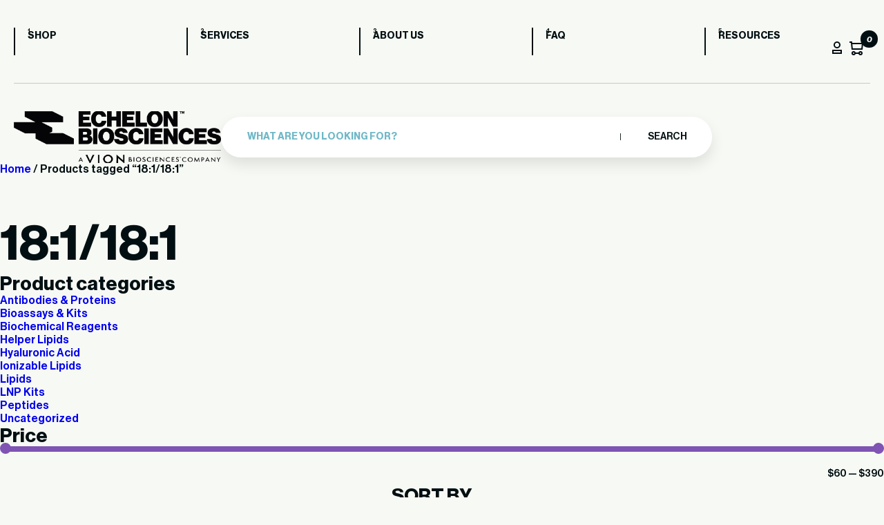

--- FILE ---
content_type: text/html; charset=UTF-8
request_url: https://www.echelon-inc.com/product-tag/181-181/
body_size: 18363
content:
<!DOCTYPE html>
<html lang="en-US">

<head>
	<meta charset="UTF-8">
	<meta name="viewport" content="width=device-width, initial-scale=1">
	<meta name='robots' content='noindex, follow' />

<!-- Google Tag Manager for WordPress by gtm4wp.com -->
<script data-cfasync="false" data-pagespeed-no-defer>
	var gtm4wp_datalayer_name = "dataLayer";
	var dataLayer = dataLayer || [];
	const gtm4wp_use_sku_instead = false;
	const gtm4wp_currency = 'USD';
	const gtm4wp_product_per_impression = 10;
	const gtm4wp_clear_ecommerce = false;
</script>
<!-- End Google Tag Manager for WordPress by gtm4wp.com -->
	<!-- This site is optimized with the Yoast SEO plugin v23.0 - https://yoast.com/wordpress/plugins/seo/ -->
	<title>18:1/18:1 Archives - Echelon Biosciences</title>
	<meta property="og:locale" content="en_US" />
	<meta property="og:type" content="article" />
	<meta property="og:title" content="18:1/18:1 Archives - Echelon Biosciences" />
	<meta property="og:url" content="https://www.echelon-inc.com/product-tag/181-181/" />
	<meta property="og:site_name" content="Echelon Biosciences" />
	<meta name="twitter:card" content="summary_large_image" />
	<script type="application/ld+json" class="yoast-schema-graph">{"@context":"https://schema.org","@graph":[{"@type":"CollectionPage","@id":"https://www.echelon-inc.com/product-tag/181-181/","url":"https://www.echelon-inc.com/product-tag/181-181/","name":"18:1/18:1 Archives - Echelon Biosciences","isPartOf":{"@id":"https://www.echelon-inc.com/#website"},"primaryImageOfPage":{"@id":"https://www.echelon-inc.com/product-tag/181-181/#primaryimage"},"image":{"@id":"https://www.echelon-inc.com/product-tag/181-181/#primaryimage"},"thumbnailUrl":"https://www.echelon-inc.com/wp-content/uploads/2019/07/L-B182-e1566248578135.png","breadcrumb":{"@id":"https://www.echelon-inc.com/product-tag/181-181/#breadcrumb"},"inLanguage":"en-US"},{"@type":"ImageObject","inLanguage":"en-US","@id":"https://www.echelon-inc.com/product-tag/181-181/#primaryimage","url":"https://www.echelon-inc.com/wp-content/uploads/2019/07/L-B182-e1566248578135.png","contentUrl":"https://www.echelon-inc.com/wp-content/uploads/2019/07/L-B182-e1566248578135.png","width":600,"height":144,"caption":"3,3'-Bisoleoyl-LBPA tetrabutylammonium salt - Echelon Biosciences"},{"@type":"BreadcrumbList","@id":"https://www.echelon-inc.com/product-tag/181-181/#breadcrumb","itemListElement":[{"@type":"ListItem","position":1,"name":"Home","item":"https://www.echelon-inc.com/"},{"@type":"ListItem","position":2,"name":"18:1/18:1"}]},{"@type":"WebSite","@id":"https://www.echelon-inc.com/#website","url":"https://www.echelon-inc.com/","name":"Echelon Biosciences","description":"Accelerate Your Discovery","publisher":{"@id":"https://www.echelon-inc.com/#organization"},"potentialAction":[{"@type":"SearchAction","target":{"@type":"EntryPoint","urlTemplate":"https://www.echelon-inc.com/?s={search_term_string}"},"query-input":"required name=search_term_string"}],"inLanguage":"en-US"},{"@type":"Organization","@id":"https://www.echelon-inc.com/#organization","name":"Echelon Biosciences","url":"https://www.echelon-inc.com/","logo":{"@type":"ImageObject","inLanguage":"en-US","@id":"https://www.echelon-inc.com/#/schema/logo/image/","url":"https://www.echelon-inc.com/wp-content/uploads/2024/12/EBI-VION-stacked-white.png","contentUrl":"https://www.echelon-inc.com/wp-content/uploads/2024/12/EBI-VION-stacked-white.png","width":965,"height":246,"caption":"Echelon Biosciences"},"image":{"@id":"https://www.echelon-inc.com/#/schema/logo/image/"}}]}</script>
	<!-- / Yoast SEO plugin. -->


<link rel='dns-prefetch' href='//www.googletagmanager.com' />
<link rel='dns-prefetch' href='//cdn.bioz.com' />
<link rel="alternate" type="application/rss+xml" title="Echelon Biosciences &raquo; 18:1/18:1 Tag Feed" href="https://www.echelon-inc.com/product-tag/181-181/feed/" />
<style id='wp-emoji-styles-inline-css' type='text/css'>

	img.wp-smiley, img.emoji {
		display: inline !important;
		border: none !important;
		box-shadow: none !important;
		height: 1em !important;
		width: 1em !important;
		margin: 0 0.07em !important;
		vertical-align: -0.1em !important;
		background: none !important;
		padding: 0 !important;
	}
</style>
<link rel='stylesheet' id='wp-block-library-css' href='https://www.echelon-inc.com/wp-includes/css/dist/block-library/style.min.css?ver=6.5.7' type='text/css' media='all' />
<style id='classic-theme-styles-inline-css' type='text/css'>
/*! This file is auto-generated */
.wp-block-button__link{color:#fff;background-color:#32373c;border-radius:9999px;box-shadow:none;text-decoration:none;padding:calc(.667em + 2px) calc(1.333em + 2px);font-size:1.125em}.wp-block-file__button{background:#32373c;color:#fff;text-decoration:none}
</style>
<style id='global-styles-inline-css' type='text/css'>
body{--wp--preset--color--black: #000000;--wp--preset--color--cyan-bluish-gray: #abb8c3;--wp--preset--color--white: #ffffff;--wp--preset--color--pale-pink: #f78da7;--wp--preset--color--vivid-red: #cf2e2e;--wp--preset--color--luminous-vivid-orange: #ff6900;--wp--preset--color--luminous-vivid-amber: #fcb900;--wp--preset--color--light-green-cyan: #7bdcb5;--wp--preset--color--vivid-green-cyan: #00d084;--wp--preset--color--pale-cyan-blue: #8ed1fc;--wp--preset--color--vivid-cyan-blue: #0693e3;--wp--preset--color--vivid-purple: #9b51e0;--wp--preset--gradient--vivid-cyan-blue-to-vivid-purple: linear-gradient(135deg,rgba(6,147,227,1) 0%,rgb(155,81,224) 100%);--wp--preset--gradient--light-green-cyan-to-vivid-green-cyan: linear-gradient(135deg,rgb(122,220,180) 0%,rgb(0,208,130) 100%);--wp--preset--gradient--luminous-vivid-amber-to-luminous-vivid-orange: linear-gradient(135deg,rgba(252,185,0,1) 0%,rgba(255,105,0,1) 100%);--wp--preset--gradient--luminous-vivid-orange-to-vivid-red: linear-gradient(135deg,rgba(255,105,0,1) 0%,rgb(207,46,46) 100%);--wp--preset--gradient--very-light-gray-to-cyan-bluish-gray: linear-gradient(135deg,rgb(238,238,238) 0%,rgb(169,184,195) 100%);--wp--preset--gradient--cool-to-warm-spectrum: linear-gradient(135deg,rgb(74,234,220) 0%,rgb(151,120,209) 20%,rgb(207,42,186) 40%,rgb(238,44,130) 60%,rgb(251,105,98) 80%,rgb(254,248,76) 100%);--wp--preset--gradient--blush-light-purple: linear-gradient(135deg,rgb(255,206,236) 0%,rgb(152,150,240) 100%);--wp--preset--gradient--blush-bordeaux: linear-gradient(135deg,rgb(254,205,165) 0%,rgb(254,45,45) 50%,rgb(107,0,62) 100%);--wp--preset--gradient--luminous-dusk: linear-gradient(135deg,rgb(255,203,112) 0%,rgb(199,81,192) 50%,rgb(65,88,208) 100%);--wp--preset--gradient--pale-ocean: linear-gradient(135deg,rgb(255,245,203) 0%,rgb(182,227,212) 50%,rgb(51,167,181) 100%);--wp--preset--gradient--electric-grass: linear-gradient(135deg,rgb(202,248,128) 0%,rgb(113,206,126) 100%);--wp--preset--gradient--midnight: linear-gradient(135deg,rgb(2,3,129) 0%,rgb(40,116,252) 100%);--wp--preset--font-size--small: 13px;--wp--preset--font-size--medium: 20px;--wp--preset--font-size--large: 36px;--wp--preset--font-size--x-large: 42px;--wp--preset--spacing--20: 0.44rem;--wp--preset--spacing--30: 0.67rem;--wp--preset--spacing--40: 1rem;--wp--preset--spacing--50: 1.5rem;--wp--preset--spacing--60: 2.25rem;--wp--preset--spacing--70: 3.38rem;--wp--preset--spacing--80: 5.06rem;--wp--preset--shadow--natural: 6px 6px 9px rgba(0, 0, 0, 0.2);--wp--preset--shadow--deep: 12px 12px 50px rgba(0, 0, 0, 0.4);--wp--preset--shadow--sharp: 6px 6px 0px rgba(0, 0, 0, 0.2);--wp--preset--shadow--outlined: 6px 6px 0px -3px rgba(255, 255, 255, 1), 6px 6px rgba(0, 0, 0, 1);--wp--preset--shadow--crisp: 6px 6px 0px rgba(0, 0, 0, 1);}:where(.is-layout-flex){gap: 0.5em;}:where(.is-layout-grid){gap: 0.5em;}body .is-layout-flex{display: flex;}body .is-layout-flex{flex-wrap: wrap;align-items: center;}body .is-layout-flex > *{margin: 0;}body .is-layout-grid{display: grid;}body .is-layout-grid > *{margin: 0;}:where(.wp-block-columns.is-layout-flex){gap: 2em;}:where(.wp-block-columns.is-layout-grid){gap: 2em;}:where(.wp-block-post-template.is-layout-flex){gap: 1.25em;}:where(.wp-block-post-template.is-layout-grid){gap: 1.25em;}.has-black-color{color: var(--wp--preset--color--black) !important;}.has-cyan-bluish-gray-color{color: var(--wp--preset--color--cyan-bluish-gray) !important;}.has-white-color{color: var(--wp--preset--color--white) !important;}.has-pale-pink-color{color: var(--wp--preset--color--pale-pink) !important;}.has-vivid-red-color{color: var(--wp--preset--color--vivid-red) !important;}.has-luminous-vivid-orange-color{color: var(--wp--preset--color--luminous-vivid-orange) !important;}.has-luminous-vivid-amber-color{color: var(--wp--preset--color--luminous-vivid-amber) !important;}.has-light-green-cyan-color{color: var(--wp--preset--color--light-green-cyan) !important;}.has-vivid-green-cyan-color{color: var(--wp--preset--color--vivid-green-cyan) !important;}.has-pale-cyan-blue-color{color: var(--wp--preset--color--pale-cyan-blue) !important;}.has-vivid-cyan-blue-color{color: var(--wp--preset--color--vivid-cyan-blue) !important;}.has-vivid-purple-color{color: var(--wp--preset--color--vivid-purple) !important;}.has-black-background-color{background-color: var(--wp--preset--color--black) !important;}.has-cyan-bluish-gray-background-color{background-color: var(--wp--preset--color--cyan-bluish-gray) !important;}.has-white-background-color{background-color: var(--wp--preset--color--white) !important;}.has-pale-pink-background-color{background-color: var(--wp--preset--color--pale-pink) !important;}.has-vivid-red-background-color{background-color: var(--wp--preset--color--vivid-red) !important;}.has-luminous-vivid-orange-background-color{background-color: var(--wp--preset--color--luminous-vivid-orange) !important;}.has-luminous-vivid-amber-background-color{background-color: var(--wp--preset--color--luminous-vivid-amber) !important;}.has-light-green-cyan-background-color{background-color: var(--wp--preset--color--light-green-cyan) !important;}.has-vivid-green-cyan-background-color{background-color: var(--wp--preset--color--vivid-green-cyan) !important;}.has-pale-cyan-blue-background-color{background-color: var(--wp--preset--color--pale-cyan-blue) !important;}.has-vivid-cyan-blue-background-color{background-color: var(--wp--preset--color--vivid-cyan-blue) !important;}.has-vivid-purple-background-color{background-color: var(--wp--preset--color--vivid-purple) !important;}.has-black-border-color{border-color: var(--wp--preset--color--black) !important;}.has-cyan-bluish-gray-border-color{border-color: var(--wp--preset--color--cyan-bluish-gray) !important;}.has-white-border-color{border-color: var(--wp--preset--color--white) !important;}.has-pale-pink-border-color{border-color: var(--wp--preset--color--pale-pink) !important;}.has-vivid-red-border-color{border-color: var(--wp--preset--color--vivid-red) !important;}.has-luminous-vivid-orange-border-color{border-color: var(--wp--preset--color--luminous-vivid-orange) !important;}.has-luminous-vivid-amber-border-color{border-color: var(--wp--preset--color--luminous-vivid-amber) !important;}.has-light-green-cyan-border-color{border-color: var(--wp--preset--color--light-green-cyan) !important;}.has-vivid-green-cyan-border-color{border-color: var(--wp--preset--color--vivid-green-cyan) !important;}.has-pale-cyan-blue-border-color{border-color: var(--wp--preset--color--pale-cyan-blue) !important;}.has-vivid-cyan-blue-border-color{border-color: var(--wp--preset--color--vivid-cyan-blue) !important;}.has-vivid-purple-border-color{border-color: var(--wp--preset--color--vivid-purple) !important;}.has-vivid-cyan-blue-to-vivid-purple-gradient-background{background: var(--wp--preset--gradient--vivid-cyan-blue-to-vivid-purple) !important;}.has-light-green-cyan-to-vivid-green-cyan-gradient-background{background: var(--wp--preset--gradient--light-green-cyan-to-vivid-green-cyan) !important;}.has-luminous-vivid-amber-to-luminous-vivid-orange-gradient-background{background: var(--wp--preset--gradient--luminous-vivid-amber-to-luminous-vivid-orange) !important;}.has-luminous-vivid-orange-to-vivid-red-gradient-background{background: var(--wp--preset--gradient--luminous-vivid-orange-to-vivid-red) !important;}.has-very-light-gray-to-cyan-bluish-gray-gradient-background{background: var(--wp--preset--gradient--very-light-gray-to-cyan-bluish-gray) !important;}.has-cool-to-warm-spectrum-gradient-background{background: var(--wp--preset--gradient--cool-to-warm-spectrum) !important;}.has-blush-light-purple-gradient-background{background: var(--wp--preset--gradient--blush-light-purple) !important;}.has-blush-bordeaux-gradient-background{background: var(--wp--preset--gradient--blush-bordeaux) !important;}.has-luminous-dusk-gradient-background{background: var(--wp--preset--gradient--luminous-dusk) !important;}.has-pale-ocean-gradient-background{background: var(--wp--preset--gradient--pale-ocean) !important;}.has-electric-grass-gradient-background{background: var(--wp--preset--gradient--electric-grass) !important;}.has-midnight-gradient-background{background: var(--wp--preset--gradient--midnight) !important;}.has-small-font-size{font-size: var(--wp--preset--font-size--small) !important;}.has-medium-font-size{font-size: var(--wp--preset--font-size--medium) !important;}.has-large-font-size{font-size: var(--wp--preset--font-size--large) !important;}.has-x-large-font-size{font-size: var(--wp--preset--font-size--x-large) !important;}
.wp-block-navigation a:where(:not(.wp-element-button)){color: inherit;}
:where(.wp-block-post-template.is-layout-flex){gap: 1.25em;}:where(.wp-block-post-template.is-layout-grid){gap: 1.25em;}
:where(.wp-block-columns.is-layout-flex){gap: 2em;}:where(.wp-block-columns.is-layout-grid){gap: 2em;}
.wp-block-pullquote{font-size: 1.5em;line-height: 1.6;}
</style>
<link rel='stylesheet' id='woocommerce-layout-css' href='https://www.echelon-inc.com/wp-content/plugins/woocommerce/assets/css/woocommerce-layout.css?ver=9.0.3' type='text/css' media='all' />
<link rel='stylesheet' id='woocommerce-smallscreen-css' href='https://www.echelon-inc.com/wp-content/plugins/woocommerce/assets/css/woocommerce-smallscreen.css?ver=9.0.3' type='text/css' media='only screen and (max-width: 768px)' />
<link rel='stylesheet' id='woocommerce-general-css' href='https://www.echelon-inc.com/wp-content/plugins/woocommerce/assets/css/woocommerce.css?ver=9.0.3' type='text/css' media='all' />
<style id='woocommerce-inline-inline-css' type='text/css'>
.woocommerce form .form-row .required { visibility: visible; }
</style>
<link rel='stylesheet' id='ech-aos-css' href='https://www.echelon-inc.com/wp-content/themes/echelon/assets/css/aos.css?ver=6.5.7' type='text/css' media='all' />
<link rel='stylesheet' id='ech-slick-css' href='https://www.echelon-inc.com/wp-content/themes/echelon/assets/css/slick.min.css?ver=6.5.7' type='text/css' media='all' />
<link rel='stylesheet' id='ech-swiper-css' href='https://www.echelon-inc.com/wp-content/themes/echelon/assets/css/swiper-bundle.min.css?ver=6.5.7' type='text/css' media='all' />
<link rel='stylesheet' id='ech-style-css' href='https://www.echelon-inc.com/wp-content/themes/echelon/style.css?ver=1754896799' type='text/css' media='all' />
<link rel='stylesheet' id='get-in-touch-style-css' href='https://www.echelon-inc.com/wp-content/themes/echelon/blocks/assets/get-in-touch.css?ver=1727272191' type='text/css' media='all' />
<link rel='stylesheet' id='newsletter-style-css' href='https://www.echelon-inc.com/wp-content/themes/echelon/assets/css/newsletter.css?ver=1727273042' type='text/css' media='all' />
<link rel='stylesheet' id='ech-template-service-css' href='https://www.echelon-inc.com/wp-content/themes/echelon/assets/css/template-service-detail.css?ver=1727273045' type='text/css' media='all' />
<link rel='stylesheet' id='ech-bioz-css-css' href='https://cdn.bioz.com/assets/v_widget-2.5.css?ver=6.5.7' type='text/css' media='all' />
<link rel='stylesheet' id='ech-bioz-tooltipster-css-css' href='https://cdn.bioz.com/assets/tooltipster.css?ver=6.5.7' type='text/css' media='all' />
<link rel='stylesheet' id='ech-bioz-tooltipster-theme2-css-css' href='https://cdn.bioz.com/assets/tooltipster-theme2.css?ver=6.5.7' type='text/css' media='all' />
<link rel='stylesheet' id='algolia-autocomplete-css' href='https://www.echelon-inc.com/wp-content/plugins/wp-search-with-algolia/css/algolia-autocomplete.css?ver=2.8.1' type='text/css' media='all' />
<script type="text/javascript" id="woocommerce-google-analytics-integration-gtag-js-after">
/* <![CDATA[ */
/* Google Analytics for WooCommerce (gtag.js) */
					window.dataLayer = window.dataLayer || [];
					function gtag(){dataLayer.push(arguments);}
					// Set up default consent state.
					for ( const mode of [{"analytics_storage":"denied","ad_storage":"denied","ad_user_data":"denied","ad_personalization":"denied","region":["AT","BE","BG","HR","CY","CZ","DK","EE","FI","FR","DE","GR","HU","IS","IE","IT","LV","LI","LT","LU","MT","NL","NO","PL","PT","RO","SK","SI","ES","SE","GB","CH"]}] || [] ) {
						gtag( "consent", "default", { "wait_for_update": 500, ...mode } );
					}
					gtag("js", new Date());
					gtag("set", "developer_id.dOGY3NW", true);
					gtag("config", "G-F2T7EJ6ZZ0", {"track_404":true,"allow_google_signals":true,"logged_in":false,"linker":{"domains":[],"allow_incoming":false},"custom_map":{"dimension1":"logged_in"}});
/* ]]> */
</script>
<script type="text/javascript" src="https://www.echelon-inc.com/wp-includes/js/jquery/jquery.min.js?ver=3.7.1" id="jquery-core-js"></script>
<script type="text/javascript" src="https://www.echelon-inc.com/wp-includes/js/jquery/jquery-migrate.min.js?ver=3.4.1" id="jquery-migrate-js"></script>
<script type="text/javascript" src="https://www.echelon-inc.com/wp-content/plugins/woocommerce/assets/js/jquery-blockui/jquery.blockUI.min.js?ver=2.7.0-wc.9.0.3" id="jquery-blockui-js" defer="defer" data-wp-strategy="defer"></script>
<script type="text/javascript" id="wc-add-to-cart-js-extra">
/* <![CDATA[ */
var wc_add_to_cart_params = {"ajax_url":"\/wp-admin\/admin-ajax.php","wc_ajax_url":"\/?wc-ajax=%%endpoint%%","i18n_view_cart":"View cart","cart_url":"https:\/\/www.echelon-inc.com\/cart\/","is_cart":"","cart_redirect_after_add":"no"};
/* ]]> */
</script>
<script type="text/javascript" src="https://www.echelon-inc.com/wp-content/plugins/woocommerce/assets/js/frontend/add-to-cart.min.js?ver=9.0.3" id="wc-add-to-cart-js" defer="defer" data-wp-strategy="defer"></script>
<script type="text/javascript" src="https://www.echelon-inc.com/wp-content/plugins/woocommerce/assets/js/js-cookie/js.cookie.min.js?ver=2.1.4-wc.9.0.3" id="js-cookie-js" defer="defer" data-wp-strategy="defer"></script>
<script type="text/javascript" id="woocommerce-js-extra">
/* <![CDATA[ */
var woocommerce_params = {"ajax_url":"\/wp-admin\/admin-ajax.php","wc_ajax_url":"\/?wc-ajax=%%endpoint%%"};
/* ]]> */
</script>
<script type="text/javascript" src="https://www.echelon-inc.com/wp-content/plugins/woocommerce/assets/js/frontend/woocommerce.min.js?ver=9.0.3" id="woocommerce-js" defer="defer" data-wp-strategy="defer"></script>
<script type="text/javascript" src="https://www.echelon-inc.com/wp-content/themes/echelon/assets/js/aos.js?ver=1727273024" id="ech-js-aos-js"></script>
<script type="text/javascript" src="https://www.echelon-inc.com/wp-content/themes/echelon/assets/js/slick.min.js?ver=1727273026" id="ech-js-slick-js"></script>
<script type="text/javascript" src="https://www.echelon-inc.com/wp-content/themes/echelon/assets/js/swiper-bundle.min.js?ver=1727273026" id="ech-js-swiper-js"></script>
<script type="text/javascript" id="ech-js-main-js-extra">
/* <![CDATA[ */
var ajax_params = {"theme_url":"https:\/\/www.echelon-inc.com\/wp-content\/themes\/echelon","ajax_url":"https:\/\/www.echelon-inc.com\/wp-admin\/admin-ajax.php","my_account":"https:\/\/www.echelon-inc.com\/my-account\/"};
/* ]]> */
</script>
<script type="text/javascript" src="https://www.echelon-inc.com/wp-content/themes/echelon/assets/js/custom-scripts.js?ver=1727273025" id="ech-js-main-js"></script>
<script type="text/javascript" src="https://cdn.bioz.com/assets/v_widget-2.5.echelon.js?ver=6.5.7" id="ech-bioz-js-js"></script>
<script type="text/javascript" src="https://cdn.bioz.com/assets/tooltipster.js?ver=6.5.7" id="ech-bioz-tooltipster-js"></script>
<script type="text/javascript" src="https://cdn.bioz.com/assets/bioz-w-api-2.5.min.js?ver=6.5.7" id="ech-bioz-w-api-js"></script>
<link rel="https://api.w.org/" href="https://www.echelon-inc.com/wp-json/" /><link rel="alternate" type="application/json" href="https://www.echelon-inc.com/wp-json/wp/v2/product_tag/671" /><link rel="EditURI" type="application/rsd+xml" title="RSD" href="https://www.echelon-inc.com/xmlrpc.php?rsd" />
		<script type="text/javascript">
				(function(c,l,a,r,i,t,y){
					c[a]=c[a]||function(){(c[a].q=c[a].q||[]).push(arguments)};t=l.createElement(r);t.async=1;
					t.src="https://www.clarity.ms/tag/"+i+"?ref=wordpress";y=l.getElementsByTagName(r)[0];y.parentNode.insertBefore(t,y);
				})(window, document, "clarity", "script", "i6gy1b5pa4");
		</script>
		<script>  var el_i13_login_captcha=null; var el_i13_register_captcha=null; </script>
<!-- Google Tag Manager for WordPress by gtm4wp.com -->
<!-- GTM Container placement set to automatic -->
<script data-cfasync="false" data-pagespeed-no-defer>
	var dataLayer_content = {"pagePostType":"product","pagePostType2":"tax-product","pageCategory":[],"customerTotalOrders":0,"customerTotalOrderValue":0,"customerFirstName":"","customerLastName":"","customerBillingFirstName":"","customerBillingLastName":"","customerBillingCompany":"","customerBillingAddress1":"","customerBillingAddress2":"","customerBillingCity":"","customerBillingState":"","customerBillingPostcode":"","customerBillingCountry":"","customerBillingEmail":"","customerBillingEmailHash":"","customerBillingPhone":"","customerShippingFirstName":"","customerShippingLastName":"","customerShippingCompany":"","customerShippingAddress1":"","customerShippingAddress2":"","customerShippingCity":"","customerShippingState":"","customerShippingPostcode":"","customerShippingCountry":"","cartContent":{"totals":{"applied_coupons":[],"discount_total":0,"subtotal":0,"total":0},"items":[]}};
	dataLayer.push( dataLayer_content );
</script>
<script data-cfasync="false">
(function(w,d,s,l,i){w[l]=w[l]||[];w[l].push({'gtm.start':
new Date().getTime(),event:'gtm.js'});var f=d.getElementsByTagName(s)[0],
j=d.createElement(s),dl=l!='dataLayer'?'&l='+l:'';j.async=true;j.src=
'//www.googletagmanager.com/gtm.js?id='+i+dl;f.parentNode.insertBefore(j,f);
})(window,document,'script','dataLayer','GTM-PRLL83LS');
</script>
<!-- End Google Tag Manager for WordPress by gtm4wp.com -->	<noscript><style>.woocommerce-product-gallery{ opacity: 1 !important; }</style></noscript>
			<style>
			.algolia-search-highlight {
				background-color: #fffbcc;
				border-radius: 2px;
				font-style: normal;
			}
		</style>
		<link rel="icon" href="https://www.echelon-inc.com/wp-content/uploads/2024/06/favicon-51x51.webp" sizes="32x32" />
<link rel="icon" href="https://www.echelon-inc.com/wp-content/uploads/2024/06/favicon.webp" sizes="192x192" />
<link rel="apple-touch-icon" href="https://www.echelon-inc.com/wp-content/uploads/2024/06/favicon.webp" />
<meta name="msapplication-TileImage" content="https://www.echelon-inc.com/wp-content/uploads/2024/06/favicon.webp" />
		<style type="text/css" id="wp-custom-css">
			.woocommerce-store-notice, p.demo_store{
	background-color:var(--secondary-bg);
color:var(--black-text);
text-transform: uppercase;
font-weight: bold;
}

#post-55533 > div > section:nth-child(4){
background-color:var(--pagination-color);
}

#post-55533 > div > section:nth-child(4) > div > div.heading-section > div.heading-title.aos-init.aos-animate > h2 > strong{
	color:var(--black-text)
}

#post-55533 > div > section:nth-child(4) > div > div.heading-section > div.heading-title.aos-init.aos-animate > h2{
	color:var(--white-text)
}
		</style>
		<script>var _type = "commercial";
var _company = "318";
var _vendor = "Echelon Biosciences";
var _vendor_partner_color = "#215682";
var _form_url = "//back-badge-8.bioz.com";
var _key = "";
var _form_mobile = false;</script></head>

<body class="archive tax-product_tag term-181-181 term-671 wp-custom-logo theme-echelon woocommerce woocommerce-page woocommerce-no-js ech-header-white">
	
<!-- GTM Container placement set to automatic -->
<!-- Google Tag Manager (noscript) -->
				<noscript><iframe src="https://www.googletagmanager.com/ns.html?id=GTM-PRLL83LS" height="0" width="0" style="display:none;visibility:hidden" aria-hidden="true"></iframe></noscript>
<!-- End Google Tag Manager (noscript) -->	<div id="content" class="site-content">
		<header>
			<div class="ech-container">
				<div class="container">
					<div class="mobile-header">
						<div class="logo">
							<a href='https://www.echelon-inc.com'><img width="965" height="246" class="site-main-logo" src="https://www.echelon-inc.com/wp-content/uploads/2024/12/EBI-VION-stacked-white.png" alt="Echelon Biosciences"></a>						</div>
						<div class="menu-btn">
							<span></span>
							<span></span>
						</div>
					</div>
				</div>
				<div class="navbox" data-aos="fade-down" data-aos-duration="1000">
					<nav class="header-nav">
						<div class="menu-header-menu-container"><ul><li id="menu-item-47090" class="menu-item menu-item-type-post_type menu-item-object-page menu-item-47090"><a href="https://www.echelon-inc.com/shop/">Shop</a></li>
<li id="menu-item-47091" class="menu-item menu-item-type-post_type menu-item-object-page menu-item-47091"><a href="https://www.echelon-inc.com/services/">Services</a></li>
<li id="menu-item-47092" class="menu-item menu-item-type-post_type menu-item-object-page menu-item-47092"><a href="https://www.echelon-inc.com/about/">About us</a></li>
<li id="menu-item-47093" class="menu-item menu-item-type-post_type menu-item-object-page menu-item-47093"><a href="https://www.echelon-inc.com/faq/">FAQ</a></li>
<li id="menu-item-47094" class="menu-item menu-item-type-post_type menu-item-object-page menu-item-47094"><a href="https://www.echelon-inc.com/blog/">Resources</a></li>
</ul></div>						<div class="ech-header-action-btn-wrap">
							<span class="btn_profile"><img width="14" height="18" src="https://www.echelon-inc.com/wp-content/themes/echelon/assets/images/profile.svg" alt="profile" /></span>
							<span class="custom_cart" id="cart-count-main">
								<div class="relative">
									<img width="20" height="20" src="https://www.echelon-inc.com/wp-content/themes/echelon/assets/images/basket.svg" alt="cart" />
									<i class="ech-cart-cnt">0</i>
								</div>
							</span>
						</div>
					</nav>
				</div>
				<div class="container">
					<div class="search_main_box" data-aos="fade-down" data-aos-duration="3000">
						<div class="logo">
							<a href='https://www.echelon-inc.com'><img width="965" height="246" class="site-main-logo" src="https://www.echelon-inc.com/wp-content/uploads/2024/12/EBI-VION-stacked-white.png" alt="Echelon Biosciences"></a>						</div>
						<form role="search" method="get" class="search-form" action="https://www.echelon-inc.com/">
				
				<input type="search" class="search-field" placeholder="What are you looking for?" value="" name="s" />
				
				<button type="submit" class="search-submit"> Search</button>
			</form>					</div>
				</div>
			</div>
		</header><div class="woocommerce-notices-wrapper"></div><div id="primary" class="content-area"><main id="main" class="site-main" role="main"><div class="myShopWrapper"><nav class="woocommerce-breadcrumb" aria-label="Breadcrumb"><a href="https://www.echelon-inc.com">Home</a>&nbsp;&#47;&nbsp;Products tagged &ldquo;18:1/18:1&rdquo;</nav><header class="woocommerce-products-header">
			<h1 class="woocommerce-products-header__title page-title">18:1/18:1</h1>
	
	</header>
    <div class="ech-sidebar-wrap">
        <aside id="secondary" class="widget-area">
            <div id="woocommerce_product_categories-2" class="widget woocommerce widget_product_categories"><h3 class="widget-title">Product categories</h3><ul class="product-categories"><li class="cat-item cat-item-23"><a href="https://www.echelon-inc.com/product-category/antibodies-proteins/">Antibodies &amp; Proteins</a></li>
<li class="cat-item cat-item-509"><a href="https://www.echelon-inc.com/product-category/kits-assays/">Bioassays &amp; Kits</a></li>
<li class="cat-item cat-item-155"><a href="https://www.echelon-inc.com/product-category/biochemical-reagents/">Biochemical Reagents</a></li>
<li class="cat-item cat-item-4158"><a href="https://www.echelon-inc.com/product-category/helper-lipids/">Helper Lipids</a></li>
<li class="cat-item cat-item-4196"><a href="https://www.echelon-inc.com/product-category/hyaluronic-acid/">Hyaluronic Acid</a></li>
<li class="cat-item cat-item-4157"><a href="https://www.echelon-inc.com/product-category/ionizable-lipids/">Ionizable Lipids</a></li>
<li class="cat-item cat-item-557"><a href="https://www.echelon-inc.com/product-category/lipids/">Lipids</a></li>
<li class="cat-item cat-item-4159"><a href="https://www.echelon-inc.com/product-category/lnp-kits/">LNP Kits</a></li>
<li class="cat-item cat-item-1177"><a href="https://www.echelon-inc.com/product-category/peptides/">Peptides</a></li>
<li class="cat-item cat-item-22"><a href="https://www.echelon-inc.com/product-category/uncategorized/">Uncategorized</a></li>
</ul></div><div id="woocommerce_price_filter-2" class="widget woocommerce widget_price_filter"><h3 class="widget-title">Price</h3>
<form method="get" action="https://www.echelon-inc.com/product-tag/181-181/">
	<div class="price_slider_wrapper">
		<div class="price_slider" style="display:none;"></div>
		<div class="price_slider_amount" data-step="10">
			<label class="screen-reader-text" for="min_price">Min price</label>
			<input type="text" id="min_price" name="min_price" value="60" data-min="60" placeholder="Min price" />
			<label class="screen-reader-text" for="max_price">Max price</label>
			<input type="text" id="max_price" name="max_price" value="390" data-max="390" placeholder="Max price" />
						<div class="price_label" style="display:none;">
				<span class="from"></span> &mdash; <span class="to"></span>
			</div>
			<button type="submit" class="button blue">Filter</button>
						<div class="clear"></div>
		</div>
	</div>
</form>

</div>	<form class="woocommerce-ordering" method="get">
		<h3 class="widget-title">SORT BY</h3>
					<label>
				<input type="radio" name="orderby" value="menu_order"  />
				Default sorting			</label>
					<label>
				<input type="radio" name="orderby" value="date"  />
				latest			</label>
					<label>
				<input type="radio" name="orderby" value="popularity"  checked='checked' />
				popularity			</label>
					<label>
				<input type="radio" name="orderby" value="rating"  />
				average rating			</label>
					<label>
				<input type="radio" name="orderby" value="price"  />
				price: low to high			</label>
					<label>
				<input type="radio" name="orderby" value="price-desc"  />
				price: high to low			</label>
					</form>
	<div id="text-5" class="widget widget_text">			<div class="textwidget">
</div>
		</div>        </aside>
    </div>
<div class='ech-product-content-wrap'><ul class="products columns-3">
<li class="product type-product post-3416 status-publish first instock product_cat-lipids product_tag-181-181 product_tag-3-lbpa product_tag-lbpa product_tag-lysobisphosphatidic-acid has-post-thumbnail product-type-grouped">
	<a href="https://www.echelon-inc.com/product/33-bisoleoyl-lbpa-tetrabutylammonium-salt/" class="woocommerce-LoopProduct-link woocommerce-loop-product__link"><div class="myShopImage"><img width="300" height="72" src="https://www.echelon-inc.com/wp-content/uploads/2019/07/L-B182-e1566248578135-300x72.png" class="attachment-woocommerce_thumbnail size-woocommerce_thumbnail" alt="3,3&#039;-Bisoleoyl-LBPA tetrabutylammonium salt - Echelon Biosciences" decoding="async" srcset="https://www.echelon-inc.com/wp-content/uploads/2019/07/L-B182-e1566248578135-300x72.png 300w, https://www.echelon-inc.com/wp-content/uploads/2019/07/L-B182-e1566248578135.png 600w" sizes="(max-width: 300px) 100vw, 300px" /><span class="posted_in"><a href="https://www.echelon-inc.com/product-category/lipids/" rel="tag">Lipids</a></span><a href='https://www.echelon-inc.com/product/33-bisoleoyl-lbpa-tetrabutylammonium-salt/'><h2 class="woocommerce-loop-product__title">3,3&#8242;-Bisoleoyl-LBPA tetrabutylammonium salt</h2></div></a><span class="product-sku">Product number: L-B182</span>
	<span class="price"><span class="woocommerce-Price-amount amount"><bdi><span class="woocommerce-Price-currencySymbol">&#36;</span>137</bdi></span> &ndash; <span class="woocommerce-Price-amount amount"><bdi><span class="woocommerce-Price-currencySymbol">&#36;</span>488</bdi></span></span>
</a><span class="gtm4wp_productdata" style="display:none; visibility:hidden;" data-gtm4wp_product_data="{&quot;internal_id&quot;:3416,&quot;item_id&quot;:3416,&quot;item_name&quot;:&quot;3,3&#039;-Bisoleoyl-LBPA tetrabutylammonium salt&quot;,&quot;sku&quot;:&quot;L-B182&quot;,&quot;price&quot;:93,&quot;stocklevel&quot;:null,&quot;stockstatus&quot;:&quot;instock&quot;,&quot;google_business_vertical&quot;:&quot;retail&quot;,&quot;item_category&quot;:&quot;Lipids&quot;,&quot;id&quot;:3416,&quot;productlink&quot;:&quot;https:\/\/www.echelon-inc.com\/product\/33-bisoleoyl-lbpa-tetrabutylammonium-salt\/&quot;,&quot;item_list_name&quot;:&quot;General Product List&quot;,&quot;index&quot;:1,&quot;product_type&quot;:&quot;grouped&quot;,&quot;item_brand&quot;:&quot;&quot;}"></span></li>
<li class="product type-product post-3160 status-publish instock product_cat-lipids product_tag-181-181 product_tag-4004-05-1 product_tag-dioleoyl product_tag-dope product_tag-pe product_tag-phosphatidylethanolamine has-post-thumbnail product-type-grouped">
	<a href="https://www.echelon-inc.com/product/dope-181-181-pe/" class="woocommerce-LoopProduct-link woocommerce-loop-product__link"><div class="myShopImage"><img width="300" height="64" src="https://www.echelon-inc.com/wp-content/uploads/2019/07/L-2182-e1566252451811-300x64.png" class="attachment-woocommerce_thumbnail size-woocommerce_thumbnail" alt="1,2-Dioleoyl-sn-glycero-3-phosphoethanolamine (DOPE) - Echelon Biosciences" decoding="async" srcset="https://www.echelon-inc.com/wp-content/uploads/2019/07/L-2182-e1566252451811-300x64.png 300w, https://www.echelon-inc.com/wp-content/uploads/2019/07/L-2182-e1566252451811.png 600w" sizes="(max-width: 300px) 100vw, 300px" /><span class="posted_in"><a href="https://www.echelon-inc.com/product-category/lipids/" rel="tag">Lipids</a></span><a href='https://www.echelon-inc.com/product/dope-181-181-pe/'><h2 class="woocommerce-loop-product__title">DOPE (18:1/18:1 PE)</h2></div></a><span class="product-sku">Product number: L-2182</span>
	<span class="price"><span class="woocommerce-Price-amount amount"><bdi><span class="woocommerce-Price-currencySymbol">&#36;</span>96</bdi></span> &ndash; <span class="woocommerce-Price-amount amount"><bdi><span class="woocommerce-Price-currencySymbol">&#36;</span>527</bdi></span></span>
</a><span class="gtm4wp_productdata" style="display:none; visibility:hidden;" data-gtm4wp_product_data="{&quot;internal_id&quot;:3160,&quot;item_id&quot;:3160,&quot;item_name&quot;:&quot;DOPE (18:1\/18:1 PE)&quot;,&quot;sku&quot;:&quot;L-2182&quot;,&quot;price&quot;:69,&quot;stocklevel&quot;:null,&quot;stockstatus&quot;:&quot;instock&quot;,&quot;google_business_vertical&quot;:&quot;retail&quot;,&quot;item_category&quot;:&quot;Lipids&quot;,&quot;id&quot;:3160,&quot;productlink&quot;:&quot;https:\/\/www.echelon-inc.com\/product\/dope-181-181-pe\/&quot;,&quot;item_list_name&quot;:&quot;General Product List&quot;,&quot;index&quot;:2,&quot;product_type&quot;:&quot;grouped&quot;,&quot;item_brand&quot;:&quot;&quot;}"></span></li>
</ul>
</div></main></div></div>	
	<!-- get in touch section code start -->
	<section class="get-in-touch-sec">
	   <div class="container">
	      <div class="heading-section" data-aos="fade-up" data-aos-duration="900">
	         <div class="heading-number light-color">
	            	<p>0.2</p>
	<p>/ 0.2</p>
	         </div>
	         <div class="heading-title">
	            <h2>Get in <strong>Touch</strong></h2>
	         </div>
	      </div>
	      <div class="get-in-touch-form-wrap" data-aos="fade-up" data-aos-duration="1300">
	         <h3 class="h3"> If you have any <strong>questions</strong> or would like
to <strong>learn more</strong> about our services, feel
free to reach out to us. <strong>We’re here to help!</strong> </h3>
	         <div class="btn-wrapper">
	            <a href="https://www.echelon-inc.com/contact/" class="button blue">Contact</a>	            <span>Echelon <br> Biosciences</span>
	         </div>
	   	</div>
	   </div>
	</section>
	<!-- get in touch section code end -->
	<div class="custom_cart_sidebar">
			<div class="head-top">
				<div class="close-top-bar">
					<span>Basket</span>
				</div>
				
			</div>
			<div class="wowoocommerce-wrap">
			    <div class="ech-minicart-wrap">
					

	<p class="woocommerce-mini-cart__empty-message">Your Echelon Basket is empty.</p>


				</div>
				<div class="ech-registation-form-wrap">
					<div class="woocommerce"><div class="woocommerce-notices-wrapper"></div><div class="ech-login-register-wrap">

<div class="u-columns col2-set" id="customer_login">

	<div class="u-column1 col-1">


		<h2>Login</h2>

		<form class="woocommerce-form woocommerce-form-login login" method="post">

			
			<p class="woocommerce-form-row woocommerce-form-row--wide form-row form-row-wide">
				<input type="text" class="woocommerce-Input woocommerce-Input--text input-text" name="username" id="username" 
				placeholder="Username or email address" autocomplete="username" value="" required/>			</p>
			<p class="woocommerce-form-row woocommerce-form-row--wide form-row form-row-wide">
				<input class="woocommerce-Input woocommerce-Input--text input-text" type="password" name="password" placeholder="Password" id="password" autocomplete="current-password" required/>
			</p>

							<p class="woo-login-captcha woocommerce-form-row woocommerce-form-row--wide form-row form-row-wide">
										<label for="g-recaptcha-login-i13_697fd7a1ce079">Captcha&nbsp;<span class="required">*</span></label>
									<div id="g-recaptcha-login-i13_697fd7a1ce079" name="g-recaptcha-login-i13" class="g-recaptcha-login-i13" data-callback="verifyCallback_woo_login" data-sitekey="6Lf9WdkaAAAAAFVVLztxgMA1xAdVF765R-cIKDUP" data-theme="light" data-size="normal" ></div>
				<input type="hidden" value="" name="i13_recaptcha_login_token_v2" id="i13_recaptcha_login_token_v2"  />

				</p>



				<!-- do_not_format_javascript --><script type="text/javascript" id="woo_recaptcha_login_v2">



				function intval_woo_login_ready(f) {
					   /in/.test(document.readyState) ? setTimeout('intval_woo_login_ready(' + f + ')', 9) : f()
					}
					
				  intval_woo_login_ready(function () { 
					  
								try{
									
									if (typeof grecaptcha == 'undefined' && el_i13_login_captcha == null){

									jQuery.getScript("https://www.recaptcha.net/recaptcha/api.js?from=i13_recaptcha&hl=en&onload=reRender_Woo_Login_Captcha", function() {



									});
								}
							else{
									el_i13_login_captcha = grecaptcha.render('g-recaptcha-login-i13_697fd7a1ce079', {
									'sitekey': '6Lf9WdkaAAAAAFVVLztxgMA1xAdVF765R-cIKDUP',
											'callback' : 'verifyCallback_woo_login'
									});
								}


							} catch (error){}



																jQuery('button[name$="login"]').attr("disabled", true);
																		jQuery('button[name$="login"]').attr("title", "Captcha is a required field.");
								
												
					});
					
					var verifyCallback_woo_login = function(response) {

						 if (response.length !== 0){

															jQuery('button[name$="login"]').removeAttr("title");
								jQuery('button[name$="login"]').attr("disabled", false);
							

							if (typeof woo_login_captcha_verified === "function") {

									woo_login_captcha_verified(response);
								}

							}

					  };
					   function reRender_Woo_Login_Captcha(){


							try{

									var myNodeList = document.querySelectorAll('.g-recaptcha-login-i13');
											Array.from(myNodeList).forEach(function(el) {

									if (el.childElementCount == 0){

											try{
													el_i13_login_captcha = grecaptcha.render(el.id, {
													'sitekey': '6Lf9WdkaAAAAAFVVLztxgMA1xAdVF765R-cIKDUP',
															'callback' : 'verifyCallback_woo_login'
													});
											} catch (error){}


									}
									else{


										grecaptcha.reset(el_i13_login_captcha);
									}
								 });
							} 
							catch (error){}

								
											jQuery('button[name$="login"]').attr("disabled", true);
																					jQuery('button[name$="login"]').attr("title", "Captcha is a required field.");
								
							
							}




				</script><!-- end_do_not_format_javascript -->


				
			<p class="form-row">
				<label class="woocommerce-form__label woocommerce-form__label-for-checkbox woocommerce-form-login__rememberme">
					<input class="woocommerce-form__input woocommerce-form__input-checkbox" name="rememberme" type="checkbox" id="rememberme" value="forever" /> <span>Remember me</span>
				</label>
				<input type="hidden" id="woocommerce-login-nonce" name="woocommerce-login-nonce" value="1055bd264a" /><input type="hidden" name="_wp_http_referer" value="/product-tag/181-181/" />				<button type="submit" class="woocommerce-button button woocommerce-form-login__submit" name="login" value="Log in">Log in</button>
			</p>
			<p class="woocommerce-LostPassword lost_password">
				<a href="https://www.echelon-inc.com/my-account/lost-password/">Lost your password?</a>
			</p>
							<p class="ech_create_account">
					<a href="javascript:void(0);">Create your Echelon account</a>
				</p>
			
			
		</form>


	</div>

	<div class="u-column2 col-2">

		<h2>Register</h2>

		<form method="post" class="woocommerce-form woocommerce-form-register register"  >

			
			
			<p class="woocommerce-form-row woocommerce-form-row--wide form-row form-row-wide">
				<input type="email" class="woocommerce-Input woocommerce-Input--text input-text" placeholder="Email address" name="email" id="reg_email" autocomplete="email" value="" />			</p>

			
				<p>A link to set a new password will be sent to your email address.</p>

			
			<wc-order-attribution-inputs></wc-order-attribution-inputs><p class="form-row form-row-wide mailchimp-newsletter"><label for="mailchimp_woocommerce_newsletter" class="woocommerce-form__label woocommerce-form__label-for-checkbox inline"><input class="woocommerce-form__input woocommerce-form__input-checkbox input-checkbox" id="mailchimp_woocommerce_newsletter" type="checkbox" name="mailchimp_woocommerce_newsletter" value="1" checked="checked"> <span>Subscribe to our newsletter today</span></label></p><div class="clear"></div><div style='display: block'><div id='mailchimp-gdpr-fields'><p>Please select all the ways you would like to hear from us<div class='clear' ></div><input type='hidden' value='0' name='mailchimp_woocommerce_gdpr[71ff416840]'><label for='mailchimp_woocommerce_gdpr[71ff416840]' class='woocommerce-form__label woocommerce-form__label-for-checkbox inline'><input class='woocommerce-form__input woocommerce-form__input-checkbox input-checkbox' id='mailchimp_woocommerce_gdpr[71ff416840]' type='checkbox' name='mailchimp_woocommerce_gdpr[71ff416840]' value='1'><span>Email</span></label><div class='clear'></div><input type='hidden' value='0' name='mailchimp_woocommerce_gdpr[268e6512b5]'><label for='mailchimp_woocommerce_gdpr[268e6512b5]' class='woocommerce-form__label woocommerce-form__label-for-checkbox inline'><input class='woocommerce-form__input woocommerce-form__input-checkbox input-checkbox' id='mailchimp_woocommerce_gdpr[268e6512b5]' type='checkbox' name='mailchimp_woocommerce_gdpr[268e6512b5]' value='1'><span>Direct Mail</span></label><div class='clear'></div><input type='hidden' value='0' name='mailchimp_woocommerce_gdpr[35bc15dc4a]'><label for='mailchimp_woocommerce_gdpr[35bc15dc4a]' class='woocommerce-form__label woocommerce-form__label-for-checkbox inline'><input class='woocommerce-form__input woocommerce-form__input-checkbox input-checkbox' id='mailchimp_woocommerce_gdpr[35bc15dc4a]' type='checkbox' name='mailchimp_woocommerce_gdpr[35bc15dc4a]' value='1'><span>Customized Online Advertising</span></label><div class='clear'></div></p></div></div><div class="woocommerce-privacy-policy-text"><p>Your personal data will be used to support your experience throughout this website, to manage access to your account, and for other purposes described in our <a href="https://www.echelon-inc.com/privacy-policy/" class="woocommerce-privacy-policy-link" target="_blank">privacy policy</a>.</p>
</div>									<p id="woo_reg_recaptcha" class="woocommerce-form-row woocommerce-form-row--wide form-row form-row-wide">
												<label for="g-recaptcha-register-i13_697fd7a1ce4f6">Captcha&nbsp;<span class="required">*</span></label>
										<div id="g-recaptcha-register-i13_697fd7a1ce4f6" name="g-recaptcha-register-i13" class="g-recaptcha-register-i13" data-callback="verifyCallback_woo_signup" data-sitekey="6Lf9WdkaAAAAAFVVLztxgMA1xAdVF765R-cIKDUP" data-theme="light" data-size="normal" ></div>
					<input type="hidden" value="" name="i13_recaptcha_register_token_v2" id="i13_recaptcha_register_token_v2"  />
					</p>
				  
				<!-- do_not_format_javascript --><script type="text/javascript" id="woo_recaptcha_register_v2">



							var capchaChecked_signup = false;
							
							function intval_woo_reg_method_ready(f) {
								/in/.test(document.readyState) ? setTimeout('intval_woo_reg_method_ready(' + f + ')', 9) : f()
							 }

						   intval_woo_reg_method_ready(function () { 



							try{


								if (typeof grecaptcha == 'undefined' && el_i13_register_captcha == null){

										jQuery.getScript("https://www.recaptcha.net/recaptcha/api.js?from=i13_recaptcha&hl=en&onload=reRender_Woo_Signup_Captcha", function() {
										});
								}
								else{
										el_i13_register_captcha = grecaptcha.render('g-recaptcha-register-i13_697fd7a1ce4f6', {
												'sitekey': '6Lf9WdkaAAAAAFVVLztxgMA1xAdVF765R-cIKDUP',
												'callback' : 'verifyCallback_woo_signup'
										});
								}


								} catch (error){}

								
									
											jQuery('button[name$="register"]').attr("disabled", true);
																						jQuery('button[name$="register"]').attr("title", "Captcha is a required field.");
										
																						
						});
							var verifyCallback_woo_signup = function(response) {

								  if (response.length !== 0){

									capchaChecked_signup = true;
																																	jQuery('button[name$="register"]').removeAttr("title");
																jQuery('button[name$="register"]').attr("disabled", false);
																			
										if (typeof woo_register_recaptcha_verified === "function") {

										 woo_register_recaptcha_verified(response);
										   
										}
								 }

							};
							function reRender_Woo_Signup_Captcha(){


								try{

										var myNodeList = document.querySelectorAll('.g-recaptcha-register-i13');
											Array.from(myNodeList).forEach(function(el) {

											if (el.childElementCount == 0){

													try{
															el_i13_register_captcha = grecaptcha.render(el, {
															'sitekey': '6Lf9WdkaAAAAAFVVLztxgMA1xAdVF765R-cIKDUP',
																	'callback' : 'verifyCallback_woo_signup'
															});
													} catch (error){}


											}
											else{


												grecaptcha.reset(el_i13_register_captcha);
											}
										  });
								  } catch (error){}


																	
													jQuery('button[name$="register"]').attr("disabled", true);
																								jQuery('button[name$="register"]').attr("title", "Captcha is a required field.");
																											
					   }


					
							jQuery('input[name$="password"]').on('keyup', function(){

							if (jQuery('button[name$="register"]').is(":disabled") || capchaChecked_signup == false){

							setTimeout(function(){ jQuery('button[name$="register"]').attr("disabled", true); }, 2000);
							}
							});
					

				</script><!-- end_do_not_format_javascript -->

				
			<p class="woocommerce-form-row form-row">
				<input type="hidden" id="woocommerce-register-nonce" name="woocommerce-register-nonce" value="56c38e0337" /><input type="hidden" name="_wp_http_referer" value="/product-tag/181-181/" />				<button type="submit" class="woocommerce-Button woocommerce-button button woocommerce-form-register__submit" name="register" value="Register">Register</button>
			</p>
			
						<p class="ech_login_form">
				<a href="javascript:void(0);">Login Now.</a>
			</p>
		
					</form>

	</div>

</div>

</div></div>				</div>
			</div>
		</div>

<footer>
	<div class="footer-links">
		<div class="container">
			<div class="menu-footer-menu-container"><nav class="footer-nav"><ul><li id="menu-item-47129" class="menu-item menu-item-type-taxonomy menu-item-object-product_cat menu-item-47129"><a href="https://www.echelon-inc.com/product-category/antibodies-proteins/">Antibodies &amp; Proteins</a></li>
<li id="menu-item-47128" class="menu-item menu-item-type-taxonomy menu-item-object-product_cat menu-item-47128"><a href="https://www.echelon-inc.com/product-category/biochemical-reagents/">Biochemical Reagents</a></li>
<li id="menu-item-47130" class="menu-item menu-item-type-taxonomy menu-item-object-product_cat menu-item-47130"><a href="https://www.echelon-inc.com/product-category/kits-assays/">Bioassays &amp; Kits</a></li>
<li id="menu-item-47127" class="menu-item menu-item-type-taxonomy menu-item-object-product_cat menu-item-47127"><a href="https://www.echelon-inc.com/product-category/lipids/">Lipids</a></li>
<li id="menu-item-47125" class="menu-item menu-item-type-taxonomy menu-item-object-product_cat menu-item-47125"><a href="https://www.echelon-inc.com/product-category/peptides/">Peptides</a></li>
<li id="menu-item-47100" class="menu-item menu-item-type-post_type menu-item-object-page menu-item-47100"><a href="https://www.echelon-inc.com/technical-support-2/">Technical Support</a></li>
<li id="menu-item-47102" class="menu-item menu-item-type-post_type menu-item-object-page menu-item-47102"><a href="https://www.echelon-inc.com/faq/">FAQ</a></li>
</ul></nav></div>			<div class="other-links-wrap">
				<div class="menu-other-link-container"><ul class="other-links"><li id="menu-item-47104" class="menu-item menu-item-type-post_type menu-item-object-page menu-item-privacy-policy menu-item-47104"><a rel="privacy-policy" href="https://www.echelon-inc.com/privacy-policy/">Privacy Policy</a></li>
<li id="menu-item-49371" class="menu-item menu-item-type-post_type menu-item-object-page menu-item-49371"><a href="https://www.echelon-inc.com/terms-of-service/">Terms of Service</a></li>
<li id="menu-item-47106" class="menu-item menu-item-type-post_type menu-item-object-page menu-item-47106"><a href="https://www.echelon-inc.com/shipping-policy-and-ordering-details/">Shipping Policy</a></li>
</ul></div>			</div>
		</div>
	</div>
	<div class="footer-bottom">
		<div class="container">
			<div class="footer-wrap">
				<div class="footer-logo">
					<img width="965" height="246" class="footer-logo" src="https://www.echelon-inc.com/wp-content/uploads/2024/12/EBI-VION-stacked-white.png" alt="Echelon Biosciences">				</div>
				<div class="footer-description">
										<p>© 2026 ECHELON. ALL RIGHTS RESERVED.</p>
				</div>
			</div>
		</div>
	</div>
</footer>

			
			<script id="mcjs">!function(c,h,i,m,p){m=c.createElement(h),p=c.getElementsByTagName(h)[0],m.async=1,m.src=i,p.parentNode.insertBefore(m,p)}(document,"script","https://chimpstatic.com/mcjs-connected/js/users/b2438166f32e095e734b332de/98470f318e7d8c63128177c15.js");</script><script type="application/ld+json">{"@context":"https:\/\/schema.org\/","@type":"BreadcrumbList","itemListElement":[{"@type":"ListItem","position":1,"item":{"name":"Home","@id":"https:\/\/www.echelon-inc.com"}},{"@type":"ListItem","position":2,"item":{"name":"Products tagged &amp;ldquo;18:1\/18:1&amp;rdquo;","@id":"https:\/\/www.echelon-inc.com\/product-tag\/181-181\/"}}]}</script><script type="text/javascript">var algolia = {"debug":false,"application_id":"WCHANSZZZB","search_api_key":"09d7ade64d842b560b652acd10578c5f","powered_by_enabled":false,"query":"","autocomplete":{"sources":[{"index_id":"posts_product","index_name":"ttz_posts_product","label":"Products","admin_name":"Products","position":0,"max_suggestions":5,"tmpl_suggestion":"autocomplete-post-suggestion","enabled":true},{"index_id":"posts_page","index_name":"ttz_posts_page","label":"Pages","admin_name":"Pages","position":1,"max_suggestions":3,"tmpl_suggestion":"autocomplete-post-suggestion","enabled":true},{"index_id":"searchable_posts","index_name":"ttz_searchable_posts","label":"All Posts and Pages","admin_name":"All posts","position":2,"max_suggestions":3,"tmpl_suggestion":"autocomplete-post-suggestion","enabled":true}],"input_selector":"input[name='s']:not(.no-autocomplete):not(#adminbar-search)"},"indices":{"searchable_posts":{"name":"ttz_searchable_posts","id":"searchable_posts","enabled":true,"replicas":[]},"posts_page":{"name":"ttz_posts_page","id":"posts_page","enabled":true,"replicas":[]},"posts_product":{"name":"ttz_posts_product","id":"posts_product","enabled":true,"replicas":[]}}};</script>
<script type="text/html" id="tmpl-autocomplete-header">
	<div class="autocomplete-header">
		<div class="autocomplete-header-title">{{{ data.label }}}</div>
		<div class="clear"></div>
	</div>
</script>

<script type="text/html" id="tmpl-autocomplete-post-suggestion">
	<a class="suggestion-link" href="{{ data.permalink }}" title="{{ data.post_title }}">
		<# if ( data.images.thumbnail ) { #>
			<img class="suggestion-post-thumbnail" src="{{ data.images.thumbnail.url }}" alt="{{ data.post_title }}">
		<# } else{ #>
			<img class="suggestion-post-thumbnail" src="https://www.echelon-inc.com/wp-content/uploads/2024/05/New-Project-1.webp" alt="echelon-placeholder">
		<# } #>
		<div class="suggestion-post-attributes">
			<span class="suggestion-post-title">{{{ data._highlightResult.post_title.value }}}</span>
			<# if ( data._snippetResult['content'] ) { #>
				<span class="suggestion-post-content">{{{ data._snippetResult['content'].value }}}</span>
			<# } #>
		</div>
			</a>
</script>

<script type="text/html" id="tmpl-autocomplete-term-suggestion">
	<a class="suggestion-link" href="{{ data.permalink }}" title="{{ data.name }}">
		<svg viewBox="0 0 21 21" width="21" height="21">
			<svg width="21" height="21" viewBox="0 0 21 21">
				<path
					d="M4.662 8.72l-1.23 1.23c-.682.682-.68 1.792.004 2.477l5.135 5.135c.7.693 1.8.688 2.48.005l1.23-1.23 5.35-5.346c.31-.31.54-.92.51-1.36l-.32-4.29c-.09-1.09-1.05-2.06-2.15-2.14l-4.3-.33c-.43-.03-1.05.2-1.36.51l-.79.8-2.27 2.28-2.28 2.27zm9.826-.98c.69 0 1.25-.56 1.25-1.25s-.56-1.25-1.25-1.25-1.25.56-1.25 1.25.56 1.25 1.25 1.25z"
					fill-rule="evenodd"></path>
			</svg>
		</svg>
		<span class="suggestion-post-title">{{{ data._highlightResult.name.value }}}</span>
	</a>
</script>

<script type="text/html" id="tmpl-autocomplete-user-suggestion">
	<a class="suggestion-link user-suggestion-link" href="{{ data.posts_url }}" title="{{ data.display_name }}">
		<# if ( data.avatar_url ) { #>
			<img class="suggestion-user-thumbnail" src="{{ data.avatar_url }}" alt="{{ data.display_name }}">
		<# } #>
		<span class="suggestion-post-title">{{{ data._highlightResult.display_name.value }}}</span>
	</a>
</script>

<script type="text/html" id="tmpl-autocomplete-footer">
	<div class="autocomplete-footer">
		<div class="autocomplete-footer-branding">
			<a href="#" class="algolia-powered-by-link" title="Algolia">
				<svg width="150px" height="25px" viewBox="0 0 572 64"><path fill="#36395A" d="M16 48.3c-3.4 0-6.3-.6-8.7-1.7A12.4 12.4 0 0 1 1.9 42C.6 40 0 38 0 35.4h6.5a6.7 6.7 0 0 0 3.9 6c1.4.7 3.3 1.1 5.6 1.1 2.2 0 4-.3 5.4-1a7 7 0 0 0 3-2.4 6 6 0 0 0 1-3.4c0-1.5-.6-2.8-1.9-3.7-1.3-1-3.3-1.6-5.9-1.8l-4-.4c-3.7-.3-6.6-1.4-8.8-3.4a10 10 0 0 1-3.3-7.9c0-2.4.6-4.6 1.8-6.4a12 12 0 0 1 5-4.3c2.2-1 4.7-1.6 7.5-1.6s5.5.5 7.6 1.6a12 12 0 0 1 5 4.4c1.2 1.8 1.8 4 1.8 6.7h-6.5a6.4 6.4 0 0 0-3.5-5.9c-1-.6-2.6-1-4.4-1s-3.2.3-4.4 1c-1.1.6-2 1.4-2.6 2.4-.5 1-.8 2-.8 3.1a5 5 0 0 0 1.5 3.6c1 1 2.6 1.7 4.7 1.9l4 .3c2.8.2 5.2.8 7.2 1.8 2.1 1 3.7 2.2 4.9 3.8a9.7 9.7 0 0 1 1.7 5.8c0 2.5-.7 4.7-2 6.6a13 13 0 0 1-5.6 4.4c-2.4 1-5.2 1.6-8.4 1.6Zm35.6 0c-2.6 0-4.8-.4-6.7-1.3a13 13 0 0 1-4.7-3.5 17.1 17.1 0 0 1-3.6-10.4v-1c0-2 .3-3.8 1-5.6a13 13 0 0 1 7.3-8.3 15 15 0 0 1 6.3-1.4A13.2 13.2 0 0 1 64 24.3c1 2.2 1.6 4.6 1.6 7.2V34H39.4v-4.3h21.8l-1.8 2.2c0-2-.3-3.7-.9-5.1a7.3 7.3 0 0 0-2.7-3.4c-1.2-.7-2.7-1.1-4.6-1.1s-3.4.4-4.7 1.3a8 8 0 0 0-2.9 3.6c-.6 1.5-.9 3.3-.9 5.4 0 2 .3 3.7 1 5.3a7.9 7.9 0 0 0 2.8 3.7c1.3.8 3 1.3 5 1.3s3.8-.5 5.1-1.3c1.3-1 2.1-2 2.4-3.2h6a11.8 11.8 0 0 1-7 8.7 16 16 0 0 1-6.4 1.2ZM80 48c-2.2 0-4-.3-5.7-1a8.4 8.4 0 0 1-3.7-3.3 9.7 9.7 0 0 1-1.3-5.2c0-2 .5-3.8 1.5-5.2a9 9 0 0 1 4.3-3.1c1.8-.7 4-1 6.7-1H89v4.1h-7.5c-2 0-3.4.5-4.4 1.4-1 1-1.6 2.1-1.6 3.6s.5 2.7 1.6 3.6c1 1 2.5 1.4 4.4 1.4 1.1 0 2.2-.2 3.2-.7 1-.4 1.9-1 2.6-2 .6-1 1-2.4 1-4.2l1.7 2.1c-.2 2-.7 3.8-1.5 5.2a9 9 0 0 1-3.4 3.3 12 12 0 0 1-5.3 1Zm9.5-.7v-8.8h-1v-10c0-1.8-.5-3.2-1.4-4.1-1-1-2.4-1.4-4.2-1.4a142.9 142.9 0 0 0-10.2.4v-5.6a74.8 74.8 0 0 1 8.6-.4c3 0 5.5.4 7.5 1.2s3.4 2 4.4 3.6c1 1.7 1.4 4 1.4 6.7v18.4h-5Zm12.9 0V17.8h5v12.3h-.2c0-4.2 1-7.4 2.8-9.5a11 11 0 0 1 8.3-3.1h1v5.6h-2a9 9 0 0 0-6.3 2.2c-1.5 1.5-2.2 3.6-2.2 6.4v15.6h-6.4Zm34.4 1a15 15 0 0 1-6.6-1.3c-1.9-.9-3.4-2-4.7-3.5a15.5 15.5 0 0 1-2.7-5c-.6-1.7-1-3.6-1-5.4v-1c0-2 .4-3.8 1-5.6a15 15 0 0 1 2.8-4.9c1.3-1.5 2.8-2.6 4.6-3.5a16.4 16.4 0 0 1 13.3.2c2 1 3.5 2.3 4.8 4a12 12 0 0 1 2 6H144c-.2-1.6-1-3-2.2-4.1a7.5 7.5 0 0 0-5.2-1.7 8 8 0 0 0-4.7 1.3 8 8 0 0 0-2.8 3.6 13.8 13.8 0 0 0 0 10.3c.6 1.5 1.5 2.7 2.8 3.6s2.8 1.3 4.8 1.3c1.5 0 2.7-.2 3.8-.8a7 7 0 0 0 2.6-2c.7-1 1-2 1.2-3.2h6.2a11 11 0 0 1-2 6.2 15.1 15.1 0 0 1-11.8 5.5Zm19.7-1v-40h6.4V31h-1.3c0-3 .4-5.5 1.1-7.6a9.7 9.7 0 0 1 3.5-4.8A9.9 9.9 0 0 1 172 17h.3c3.5 0 6 1.1 7.9 3.5 1.7 2.3 2.6 5.7 2.6 10v16.8h-6.4V29.6c0-2.1-.6-3.8-1.8-5a6.4 6.4 0 0 0-4.8-1.8c-2 0-3.7.7-5 2a7.8 7.8 0 0 0-1.9 5.5v17h-6.4Zm63.8 1a12.2 12.2 0 0 1-10.9-6.2 19 19 0 0 1-1.8-7.3h1.4v12.5h-5.1v-40h6.4v19.8l-2 3.5c.2-3.1.8-5.7 1.9-7.7a11 11 0 0 1 4.4-4.5c1.8-1 3.9-1.5 6.1-1.5a13.4 13.4 0 0 1 12.8 9.1c.7 1.9 1 3.8 1 6v1c0 2.2-.3 4.1-1 6a13.6 13.6 0 0 1-13.2 9.4Zm-1.2-5.5a8.4 8.4 0 0 0 7.9-5c.7-1.5 1.1-3.3 1.1-5.3s-.4-3.8-1.1-5.3a8.7 8.7 0 0 0-3.2-3.6 9.6 9.6 0 0 0-9.2-.2 8.5 8.5 0 0 0-3.3 3.2c-.8 1.4-1.3 3-1.3 5v2.3a9 9 0 0 0 1.3 4.8 9 9 0 0 0 3.4 3c1.4.7 2.8 1 4.4 1Zm27.3 3.9-10-28.9h6.5l9.5 28.9h-6Zm-7.5 12.2v-5.7h4.9c1 0 2-.1 2.9-.4a4 4 0 0 0 2-1.4c.4-.7.9-1.6 1.2-2.7l8.6-30.9h6.2l-9.3 32.4a14 14 0 0 1-2.5 5 8.9 8.9 0 0 1-4 2.8c-1.5.6-3.4.9-5.6.9h-4.4Zm9-12.2v-5.2h6.4v5.2H248Z"></path><path fill="#003DFF" d="M534.4 9.1H528a.8.8 0 0 1-.7-.7V1.8c0-.4.2-.7.6-.8l6.5-1c.4 0 .8.2.9.6v7.8c0 .4-.4.7-.8.7zM428 35.2V.8c0-.5-.3-.8-.7-.8h-.2l-6.4 1c-.4 0-.7.4-.7.8v35c0 1.6 0 11.8 12.3 12.2.5 0 .8-.4.8-.8V43c0-.4-.3-.7-.6-.8-4.5-.5-4.5-6-4.5-7zm106.5-21.8H528c-.4 0-.7.4-.7.8v34c0 .4.3.8.7.8h6.5c.4 0 .8-.4.8-.8v-34c0-.5-.4-.8-.8-.8zm-17.7 21.8V.8c0-.5-.3-.8-.8-.8l-6.5 1c-.4 0-.7.4-.7.8v35c0 1.6 0 11.8 12.3 12.2.4 0 .8-.4.8-.8V43c0-.4-.3-.7-.7-.8-4.4-.5-4.4-6-4.4-7zm-22.2-20.6a16.5 16.5 0 0 1 8.6 9.3c.8 2.2 1.3 4.8 1.3 7.5a19.4 19.4 0 0 1-4.6 12.6 14.8 14.8 0 0 1-5.2 3.6c-2 .9-5.2 1.4-6.8 1.4a21 21 0 0 1-6.7-1.4 15.4 15.4 0 0 1-8.6-9.3 21.3 21.3 0 0 1 0-14.4 15.2 15.2 0 0 1 8.6-9.3c2-.8 4.3-1.2 6.7-1.2s4.6.4 6.7 1.2zm-6.7 27.6c2.7 0 4.7-1 6.2-3s2.2-4.3 2.2-7.8-.7-6.3-2.2-8.3-3.5-3-6.2-3-4.7 1-6.1 3c-1.5 2-2.2 4.8-2.2 8.3s.7 5.8 2.2 7.8 3.5 3 6.2 3zm-88.8-28.8c-6.2 0-11.7 3.3-14.8 8.2a18.6 18.6 0 0 0 4.8 25.2c1.8 1.2 4 1.8 6.2 1.7s.1 0 .1 0h.9c4.2-.7 8-4 9.1-8.1v7.4c0 .4.3.7.8.7h6.4a.7.7 0 0 0 .7-.7V14.2c0-.5-.3-.8-.7-.8h-13.5zm6.3 26.5a9.8 9.8 0 0 1-5.7 2h-.5a10 10 0 0 1-9.2-14c1.4-3.7 5-6.3 9-6.3h6.4v18.3zm152.3-26.5h13.5c.5 0 .8.3.8.7v33.7c0 .4-.3.7-.8.7h-6.4a.7.7 0 0 1-.8-.7v-7.4c-1.2 4-4.8 7.4-9 8h-.1a4.2 4.2 0 0 1-.5.1h-.9a10.3 10.3 0 0 1-7-2.6c-4-3.3-6.5-8.4-6.5-14.2 0-3.7 1-7.2 3-10 3-5 8.5-8.3 14.7-8.3zm.6 28.4c2.2-.1 4.2-.6 5.7-2V21.7h-6.3a9.8 9.8 0 0 0-9 6.4 10.2 10.2 0 0 0 9.1 13.9h.5zM452.8 13.4c-6.2 0-11.7 3.3-14.8 8.2a18.5 18.5 0 0 0 3.6 24.3 10.4 10.4 0 0 0 13 .6c2.2-1.5 3.8-3.7 4.5-6.1v7.8c0 2.8-.8 5-2.2 6.3-1.5 1.5-4 2.2-7.5 2.2l-6-.3c-.3 0-.7.2-.8.5l-1.6 5.5c-.1.4.1.8.5 1h.1c2.8.4 5.5.6 7 .6 6.3 0 11-1.4 14-4.1 2.7-2.5 4.2-6.3 4.5-11.4V14.2c0-.5-.4-.8-.8-.8h-13.5zm6.3 8.2v18.3a9.6 9.6 0 0 1-5.6 2h-1a10.3 10.3 0 0 1-8.8-14c1.4-3.7 5-6.3 9-6.3h6.4zM291 31.5A32 32 0 0 1 322.8 0h30.8c.6 0 1.2.5 1.2 1.2v61.5c0 1.1-1.3 1.7-2.2 1l-19.2-17a18 18 0 0 1-11 3.4 18.1 18.1 0 1 1 18.2-14.8c-.1.4-.5.7-.9.6-.1 0-.3 0-.4-.2l-3.8-3.4c-.4-.3-.6-.8-.7-1.4a12 12 0 1 0-2.4 8.3c.4-.4 1-.5 1.6-.2l14.7 13.1v-46H323a26 26 0 1 0 10 49.7c.8-.4 1.6-.2 2.3.3l3 2.7c.3.2.3.7 0 1l-.2.2a32 32 0 0 1-47.2-28.6z"></path></svg>
			</a>
		</div>
	</div>
</script>

<script type="text/html" id="tmpl-autocomplete-empty">
	<div class="autocomplete-empty">
		No results matched your query 		<span class="empty-query">"{{ data.query }}"</span>
	</div>
</script>

<script type="text/javascript">
	window.addEventListener('load', function () {

		/* Initialize Algolia client */
		var client = algoliasearch( algolia.application_id, algolia.search_api_key );

		/**
		 * Algolia hits source method.
		 *
		 * This method defines a custom source to use with autocomplete.js.
		 *
		 * @param object $index Algolia index object.
		 * @param object $params Options object to use in search.
		 */
		var algoliaHitsSource = function( index, params ) {
			return function( query, callback ) {
				index
					.search( query, params )
					.then( function( response ) {
						callback( response.hits, response );
					})
					.catch( function( error ) {
						callback( [] );
					});
			}
		}

		/* Setup autocomplete.js sources */
		var sources = [];
		algolia.autocomplete.sources.forEach( function( config, i ) {
			var suggestion_template = wp.template( config[ 'tmpl_suggestion' ] );
			sources.push( {
				source: algoliaHitsSource( client.initIndex( config[ 'index_name' ] ), {
					hitsPerPage: config[ 'max_suggestions' ],
					attributesToSnippet: [
						'content:10'
					],
					highlightPreTag: '__ais-highlight__',
					highlightPostTag: '__/ais-highlight__'
				} ),
				templates: {
					header: function () {
						return wp.template( 'autocomplete-header' )( {
							label: _.escape( config[ 'label' ] )
						} );
					},
					suggestion: function ( hit ) {
						if ( hit.escaped === true ) {
							return suggestion_template( hit );
						}
						hit.escaped = true;

						for ( var key in hit._highlightResult ) {
							/* We do not deal with arrays. */
							if ( typeof hit._highlightResult[ key ].value !== 'string' ) {
								continue;
							}
							hit._highlightResult[ key ].value = _.escape( hit._highlightResult[ key ].value );
							hit._highlightResult[ key ].value = hit._highlightResult[ key ].value.replace( /__ais-highlight__/g, '<em>' ).replace( /__\/ais-highlight__/g, '</em>' );
						}

						for ( var key in hit._snippetResult ) {
							/* We do not deal with arrays. */
							if ( typeof hit._snippetResult[ key ].value !== 'string' ) {
								continue;
							}

							hit._snippetResult[ key ].value = _.escape( hit._snippetResult[ key ].value );
							hit._snippetResult[ key ].value = hit._snippetResult[ key ].value.replace( /__ais-highlight__/g, '<em>' ).replace( /__\/ais-highlight__/g, '</em>' );
						}

						return suggestion_template( hit );
					}
				}
			} );

		} );

		/* Setup dropdown menus */
		document.querySelectorAll( algolia.autocomplete.input_selector ).forEach( function( element ) {

			var config = {
				debug: algolia.debug,
				hint: false,
				openOnFocus: true,
				appendTo: 'body',
				templates: {
					empty: wp.template( 'autocomplete-empty' )
				}
			};

			if ( algolia.powered_by_enabled ) {
				config.templates.footer = wp.template( 'autocomplete-footer' );
			}

			/* Instantiate autocomplete.js */
			var autocomplete = algoliaAutocomplete( element, config, sources )
				.on( 'autocomplete:selected', function ( e, suggestion ) {
					/* Redirect the user when we detect a suggestion selection. */
					window.location.href = suggestion.permalink ?? suggestion.posts_url; // Users use the `posts_url` property instead of `permalink`.
				} );

			/* Force the dropdown to be re-drawn on scroll to handle fixed containers. */
			window.addEventListener( 'scroll', function() {
				if ( autocomplete.autocomplete.getWrapper().style.display === "block" ) {
					autocomplete.autocomplete.close();
					autocomplete.autocomplete.open();
				}
			} );
		} );

		var algoliaPoweredLink = document.querySelector( '.algolia-powered-by-link' );
		if ( algoliaPoweredLink ) {
			algoliaPoweredLink.addEventListener( 'click', function( e ) {
				e.preventDefault();
				window.location = "https://www.algolia.com/?utm_source=WordPress&utm_medium=extension&utm_content=" + window.location.hostname + "&utm_campaign=poweredby";
			} );
		}
	});
</script>	<script type='text/javascript'>
		(function () {
			var c = document.body.className;
			c = c.replace(/woocommerce-no-js/, 'woocommerce-js');
			document.body.className = c;
		})();
	</script>
	<link rel='stylesheet' id='wc-blocks-style-css' href='https://www.echelon-inc.com/wp-content/plugins/woocommerce/assets/client/blocks/wc-blocks.css?ver=wc-9.0.3' type='text/css' media='all' />
<link rel='stylesheet' id='dropzone-css' href='https://www.echelon-inc.com/wp-content/plugins/woocommerce-purchase-order/dropzone/dropzone.css?ver=6.5.7' type='text/css' media='all' />
<link rel='stylesheet' id='wcapog-modal-css' href='https://www.echelon-inc.com/wp-content/plugins/woocommerce-purchase-order/modal.css?ver=6.5.7' type='text/css' media='all' />
<script type="text/javascript" src="https://www.googletagmanager.com/gtag/js?id=G-F2T7EJ6ZZ0" id="google-tag-manager-js" data-wp-strategy="async"></script>
<script type="text/javascript" src="https://www.echelon-inc.com/wp-includes/js/dist/vendor/wp-polyfill-inert.min.js?ver=3.1.2" id="wp-polyfill-inert-js"></script>
<script type="text/javascript" src="https://www.echelon-inc.com/wp-includes/js/dist/vendor/regenerator-runtime.min.js?ver=0.14.0" id="regenerator-runtime-js"></script>
<script type="text/javascript" src="https://www.echelon-inc.com/wp-includes/js/dist/vendor/wp-polyfill.min.js?ver=3.15.0" id="wp-polyfill-js"></script>
<script type="text/javascript" src="https://www.echelon-inc.com/wp-includes/js/dist/hooks.min.js?ver=2810c76e705dd1a53b18" id="wp-hooks-js"></script>
<script type="text/javascript" src="https://www.echelon-inc.com/wp-includes/js/dist/i18n.min.js?ver=5e580eb46a90c2b997e6" id="wp-i18n-js"></script>
<script type="text/javascript" id="wp-i18n-js-after">
/* <![CDATA[ */
wp.i18n.setLocaleData( { 'text direction\u0004ltr': [ 'ltr' ] } );
/* ]]> */
</script>
<script type="text/javascript" src="https://www.echelon-inc.com/wp-content/plugins/woocommerce-google-analytics-integration/assets/js/build/main.js?ver=50c6d17d67ef40d67991" id="woocommerce-google-analytics-integration-js"></script>
<script type="text/javascript" src="https://www.echelon-inc.com/wp-content/plugins/woocommerce/assets/js/sourcebuster/sourcebuster.min.js?ver=9.0.3" id="sourcebuster-js-js"></script>
<script type="text/javascript" id="wc-order-attribution-js-extra">
/* <![CDATA[ */
var wc_order_attribution = {"params":{"lifetime":1.0e-5,"session":30,"base64":false,"ajaxurl":"https:\/\/www.echelon-inc.com\/wp-admin\/admin-ajax.php","prefix":"wc_order_attribution_","allowTracking":true},"fields":{"source_type":"current.typ","referrer":"current_add.rf","utm_campaign":"current.cmp","utm_source":"current.src","utm_medium":"current.mdm","utm_content":"current.cnt","utm_id":"current.id","utm_term":"current.trm","utm_source_platform":"current.plt","utm_creative_format":"current.fmt","utm_marketing_tactic":"current.tct","session_entry":"current_add.ep","session_start_time":"current_add.fd","session_pages":"session.pgs","session_count":"udata.vst","user_agent":"udata.uag"}};
/* ]]> */
</script>
<script type="text/javascript" src="https://www.echelon-inc.com/wp-content/plugins/woocommerce/assets/js/frontend/order-attribution.min.js?ver=9.0.3" id="wc-order-attribution-js"></script>
<script type="text/javascript" src="https://www.echelon-inc.com/wp-content/plugins/duracelltomi-google-tag-manager/dist/js/gtm4wp-ecommerce-generic.js?ver=1.20.3" id="gtm4wp-ecommerce-generic-js"></script>
<script type="text/javascript" src="https://www.echelon-inc.com/wp-content/plugins/duracelltomi-google-tag-manager/dist/js/gtm4wp-woocommerce.js?ver=1.20.3" id="gtm4wp-woocommerce-js"></script>
<script type="text/javascript" id="mailchimp-woocommerce-js-extra">
/* <![CDATA[ */
var mailchimp_public_data = {"site_url":"https:\/\/www.echelon-inc.com","ajax_url":"https:\/\/www.echelon-inc.com\/wp-admin\/admin-ajax.php","disable_carts":"","subscribers_only":"","language":"en","allowed_to_set_cookies":"1"};
/* ]]> */
</script>
<script type="text/javascript" src="https://www.echelon-inc.com/wp-content/plugins/mailchimp-for-woocommerce/public/js/mailchimp-woocommerce-public.min.js?ver=4.1.07" id="mailchimp-woocommerce-js"></script>
<script type="text/javascript" id="ajax-login-script-js-extra">
/* <![CDATA[ */
var ajax_login_object = {"ajaxurl":"https:\/\/www.echelon-inc.com\/wp-admin\/admin-ajax.php","redirecturl":"https:\/\/www.echelon-inc.com","loadingmessage":"Sending user info, please wait..."};
/* ]]> */
</script>
<script type="text/javascript" src="https://www.echelon-inc.com/wp-content/themes/echelon/assets/js/ajax-login.js" id="ajax-login-script-js"></script>
<script type="text/javascript" src="https://www.echelon-inc.com/wp-includes/js/underscore.min.js?ver=1.13.4" id="underscore-js"></script>
<script type="text/javascript" id="wp-util-js-extra">
/* <![CDATA[ */
var _wpUtilSettings = {"ajax":{"url":"\/wp-admin\/admin-ajax.php"}};
/* ]]> */
</script>
<script type="text/javascript" src="https://www.echelon-inc.com/wp-includes/js/wp-util.min.js?ver=6.5.7" id="wp-util-js"></script>
<script type="text/javascript" src="https://www.echelon-inc.com/wp-content/plugins/wp-search-with-algolia/js/algoliasearch/dist/algoliasearch-lite.umd.js?ver=2.8.1" id="algolia-search-js"></script>
<script type="text/javascript" src="https://www.echelon-inc.com/wp-content/plugins/wp-search-with-algolia/js/autocomplete.js/dist/autocomplete.min.js?ver=2.8.1" id="algolia-autocomplete-js"></script>
<script type="text/javascript" src="https://www.echelon-inc.com/wp-content/plugins/wp-search-with-algolia/js/autocomplete-noconflict.js?ver=2.8.1" id="algolia-autocomplete-noconflict-js"></script>
<script type="text/javascript" src="https://www.echelon-inc.com/wp-includes/js/jquery/ui/core.min.js?ver=1.13.2" id="jquery-ui-core-js"></script>
<script type="text/javascript" src="https://www.echelon-inc.com/wp-includes/js/jquery/ui/mouse.min.js?ver=1.13.2" id="jquery-ui-mouse-js"></script>
<script type="text/javascript" src="https://www.echelon-inc.com/wp-includes/js/jquery/ui/slider.min.js?ver=1.13.2" id="jquery-ui-slider-js"></script>
<script type="text/javascript" src="https://www.echelon-inc.com/wp-content/plugins/woocommerce/assets/js/jquery-ui-touch-punch/jquery-ui-touch-punch.min.js?ver=9.0.3" id="wc-jquery-ui-touchpunch-js"></script>
<script type="text/javascript" src="https://www.echelon-inc.com/wp-content/plugins/woocommerce/assets/js/accounting/accounting.min.js?ver=0.4.2" id="accounting-js"></script>
<script type="text/javascript" id="wc-price-slider-js-extra">
/* <![CDATA[ */
var woocommerce_price_slider_params = {"currency_format_num_decimals":"0","currency_format_symbol":"$","currency_format_decimal_sep":".","currency_format_thousand_sep":",","currency_format":"%s%v"};
/* ]]> */
</script>
<script type="text/javascript" src="https://www.echelon-inc.com/wp-content/plugins/woocommerce/assets/js/frontend/price-slider.min.js?ver=9.0.3" id="wc-price-slider-js"></script>
<script type="text/javascript" src="https://www.recaptcha.net/recaptcha/api.js?from=i13_recaptcha&amp;hl=en&amp;ver=1.0" id="i13-woo-captcha-js"></script>
<script type="text/javascript" src="https://www.echelon-inc.com/wp-content/plugins/mailchimp-for-woocommerce/public/js/mailchimp-woocommerce-checkout-gdpr.min.js?ver=4.1" id="mailchimp-woocommerce_gdpr-js"></script>
<script type="text/javascript" id="woocommerce-google-analytics-integration-data-js-after">
/* <![CDATA[ */
window.ga4w = { data: {"cart":{"items":[],"coupons":[],"totals":{"currency_code":"USD","total_price":0,"currency_minor_unit":0}}}, settings: {"tracker_function_name":"gtag","events":["purchase","add_to_cart","remove_from_cart","view_item_list","select_content","view_item","begin_checkout"],"identifier":"product_sku"} }; document.dispatchEvent(new Event("ga4w:ready"));
/* ]]> */
</script>
<script>
	AOS.init();
	jQuery('.menu-btn').click(function() {
		jQuery('.menu-btn').toggleClass('clicked');
		jQuery('body').toggleClass('overflow');
		jQuery('header').toggleClass('whitebg');
		jQuery('.navbox').toggleClass('opened');
	});

	// open basket sidebar
	jQuery('.custom_cart').click(function() {
		event.stopPropagation();
		jQuery('body').addClass('dark-opacity');
		jQuery('.custom_cart_sidebar').addClass('opened');
	});

	jQuery('body').click(function(event) {
		if (!jQuery(event.target).closest('.custom_cart_sidebar').length) {
			if (jQuery(".custom_cart_sidebar").hasClass('opened')) {
				jQuery(".custom_cart_sidebar.opened").removeClass('opened');
				jQuery('body').removeClass('dark-opacity');
			}
		}
	});
</script>
<script>var rocket_lcp_data = {"ajax_url":"https:\/\/www.echelon-inc.com\/wp-admin\/admin-ajax.php","nonce":"fdee48348d","url":"https:\/\/www.echelon-inc.com\/product-tag\/181-181","is_mobile":false,"elements":"img, video, picture, p, main, div, li, svg, section, header","width_threshold":1600,"height_threshold":700,"delay":500,"debug":null}</script><script data-name="wpr-lcp-beacon" src='https://www.echelon-inc.com/wp-content/plugins/wp-rocket/assets/js/lcp-beacon.min.js' async></script></body>

</html>
<!-- This website is like a Rocket, isn't it? Performance optimized by WP Rocket. Learn more: https://wp-rocket.me -->

--- FILE ---
content_type: text/css; charset=utf-8
request_url: https://www.echelon-inc.com/wp-content/themes/echelon/blocks/assets/get-in-touch.css?ver=1727272191
body_size: 1572
content:
/* get in touch section css start */
.get-in-touch-sec {
    background: #020F12;
    padding: 145px 0 160px;
}

.get-in-touch-sec .heading-section .heading-number p {
    color: var(--secondary-bg) !important;
}

.get-in-touch-sec .heading-section .heading-number {
    top: 0;
}


.get-in-touch-sec .heading-section .heading-title h2 {
    color: var(--secondary-bg);
}

.get-in-touch-sec .heading-section .heading-title h2 strong {
    color: var(--primary-text-color);
}

.get-in-touch-form-wrap {
    width: 100%;
    max-width: 635px;
    margin: 0 auto;
    margin-right: 12%;
    padding-top: 51px;
}

.get-in-touch-form-wrap .h3 {
    color: var(--secondary-bg);
    text-transform: uppercase;
    margin-bottom: 72px;
    font-weight: 500;
}

.get-in-touch-form-wrap .h3 strong {
    color: var(--primary-text-color);
    font-weight: bold;

}

.get-in-touch-form-wrap .btn-wrapper {
    display: block;
    position: relative;
    width: max-content;
}

.get-in-touch-form-wrap .btn-wrapper .button {
    background-color: var(--yellow-bg);
    color: var(--black-text);
}

.get-in-touch-form-wrap .btn-wrapper .button:hover {
    background-color: var(--yellow-bg);
}

.get-in-touch-form-wrap .btn-wrapper span {
    position: absolute;
    content: "";
    top: 0;
    right: 0%;
    font-size: 9px;
    line-height: 10px;
    font-weight: normal;
    color: var(--yellow-bg);
    text-transform: uppercase;
    font-family: "Azeret Mono", monospace;
}

.get-in-touch-form-wrap form .nf-form-fields-required {
    color: var(--primary-text-color);
    text-transform: uppercase;
    font-weight: 700;
    font-size: 14px;
    margin-bottom: 35px;
}

.get-in-touch-form-wrap form .nf-form-content {
    padding: 0 !important;
}

.get-in-touch-form-wrap form .nf-field-element ul li {
    margin-bottom: 20px !important;

}

.get-in-touch-form-wrap form .nf-field-element ul li:last-child {
    margin-bottom: 17px !important;

}

.get-in-touch-form-wrap form .nf-field-element ul li label {
    background-color: rgb(17, 137, 161, 25%);
    padding: 22px 40px 22px 70px !important;
    margin: 0 !important;
    border-radius: 50px;
    color: var(--primary-text-color);
    cursor: pointer;
    font-size: 14px;
    text-transform: uppercase;
}

.get-in-touch-form-wrap form label.nf-checked-label {
    color: var(--white) !important;
    background: var(--secondary-bg) !important;

}

.get-in-touch-form-wrap form label.nf-checked-label:before {
    left: 43.6px !important;
    top: 50% !important;
    transform: translateY(-50%) !important;
    background: #fff !important;

}

.get-in-touch-form-wrap form label:after {
    left: 40px !important;
    top: 50% !important;
    transform: translateY(-50%) !important;
    background: transparent !important;
    border: 2px solid rgb(17, 137, 161, 30%) !important;
    box-shadow: none !important;
}

.get-in-touch-form-wrap form label.nf-checked-label:after {
    border: 2px solid #fff !important;
}

.get-in-touch-form-wrap form .nf-field-element p {
    color: var(--primary-text-color);
    text-transform: uppercase;
    font-weight: 700;
    font-size: 14px;
    margin-bottom: 16px;
}

::-webkit-input-placeholder {
    /* Chrome/Opera/Safari */
    color: var(--primary-text-color);
}

::-moz-placeholder {
    /* Firefox 19+ */
    color: var(--primary-text-color);
}

:-ms-input-placeholder {
    /* IE 10+ */
    color: var(--primary-text-color);
}

:-moz-placeholder {
    /* Firefox 18- */
    color: var(--primary-text-color);
}

.get-in-touch-form-wrap form .nf-field-element input,
.get-in-touch-form-wrap form .nf-field-element select {
    background-color: #F7F9F4;
    border-radius: 50px;
    color: var(--primary-text-color) !important;
    font-size: 14px;
    height: 60px !important;
    padding: 10px 40px;
}

.get-in-touch-form-wrap .nf-form-content .list-select-wrap .nf-field-element>div {
    background-color: #F7F9F4;
    border-radius: 50px;
    color: var(--primary-text-color) !important;
    font-size: 14px;
    height: 60px !important;
    padding: 10px 40px;
}

.get-in-touch-form-wrap .nf-form-content .list-select-wrap>div div:after {
    height: 60px;
    line-height: 60px;
    right: 30px;
}

.get-in-touch-form-wrap form .nf-field-element textarea {
    background-color: #F7F9F4;
    border-radius: 30px;
    color: var(--primary-text-color) !important;
    font-size: 14px;
    height: 180px;
    padding: 22px 40px;
}

.get-in-touch-form-wrap form .nf-field-container {
    padding-bottom: 20px;
    margin-bottom: 0;
}

.get-in-touch-form-wrap form .nf-after-field {
    position: absolute;
    bottom: 2px;
    left: 0;

}

.get-in-touch-form-wrap form .nf-error-msg {
    color: #e80000;
    font-weight: 500;
    font-size: 14px;
}

.get-in-touch-form-wrap form .nf-error.field-wrap .nf-field-element:after,
.get-in-touch-form-wrap form .nf-pass.field-wrap .nf-field-element:after {
    content: inherit;
}

.get-in-touch-form-wrap form span.ninja-forms-req-symbol {
    display: none;
}

.get-in-touch-form-wrap form .submit-container .nf-field-element input {
    all: unset;
    border-radius: 100px;
    padding: 24px 50px 23px 50px;
    min-width: 140px;
    width: max-content;
    text-align: center;
    font-size: 14px;
    font-weight: bold;
    text-transform: uppercase;
    position: relative;
    cursor: pointer;
    display: inline-block;
    background-color: var(--yellow-bg);
    color: var(--black-text) !important;
    position: relative;
    height: auto !important;
    line-height: 14px;
}

.get-in-touch-form-wrap form .submit-container .nf-field-element::before {
    position: absolute;
    content: "Echelon Biosciences";
    top: 0;
    right: 0;
    font-size: 9px;
    line-height: 10px;
    font-weight: normal;
    color: var(--yellow-bg);
    text-transform: uppercase;
    font-family: "Azeret Mono", monospace;
    width: 100px;
}

.get-in-touch-form-wrap form .nf-field-container .nf-field-label {
    margin-bottom: 0 !important;
}

.get-in-touch-form-wrap form nf-field:last-child .nf-field-element {
    width: 362px;
}

.get-in-touch-form-wrap form nf-field:last-child .nf-field-container {
    padding-bottom: 10px !important;
}

.infomation-contact {
    margin-top: 154px;
}

.infomation-contact li {
    display: block;
}

.infomation-contact li:nth-child(2) {
    width: 100%;
    max-width: 400px;
}

.infomation-contact li+li {
    margin-top: 28px;
}

.infomation-contact li .h4 {
    display: block;
    color: var(--secondary-bg);
    font-weight: 500;
    font-size: 28px;
    line-height: 110%;
    text-transform: uppercase;
}

.infomation-contact li .infomation-text {
    display: block;
    color: var(--primary-text-color);
    font-weight: 700;
    font-size: 28px;
    line-height: 110%;
    text-transform: uppercase;
}

.infomation-contact li a.infomation-text {
    text-decoration: underline;
}

.infomation-contact li a.infomation-text:hover {
    text-decoration: underline;
    color: var(--secondary-bg);
}

/* responsive css  */
@media screen and (max-width:1199px) {
    .get-in-touch-sec {
        padding: 120px 0 120px;
    }

    .get-in-touch-form-wrap {
        margin-right: 0%;
    }
}

@media screen and (max-width:991px) {
    .get-in-touch-sec {
        padding: 100px 0 100px;
    }
}

@media screen and (max-width:767px) {
    .get-in-touch-sec {
        padding: 78px 0 80px;
    }

    .get-in-touch-sec .heading-section {
        margin-bottom: 15px;
    }

    .get-in-touch-form-wrap .h3 {
        font-size: 14px;
        margin-bottom: 79px;
        line-height: 130%;
    }

    .get-in-touch-form-wrap form .submit-container .nf-field-element input {
        padding: 23px 40px 22px 40px;
    }

    .get-in-touch-form-wrap form .submit-container .nf-field-element::before {

        right: -12px;

    }

    .infomation-contact {
        margin-top: 75px;
    }
}

@media(max-width:575px) {
    .get-in-touch-sec .btn-wrapper {
        margin-top: 95px;
    }
}

/* get in touch section css end */



/* Contact Us Page Design Start */
.get-in-touch-sec.contact-page {
    padding: 110px 0 155px 0;
}

.get-in-touch-sec.contact-page .nf-form-layout form {
    max-width: 520px;
    width: 100%;
}

.get-in-touch-sec.contact-page .get-in-touch-form-wrap form .nf-field-element ul li label {
    padding: 18px 40px 22px 70px !important;
}

.get-in-touch-sec.contact-page .infomation-contact {
    margin-top: 142px;
}

@media(max-width: 575px) {
    .get-in-touch-sec.contact-page {
        padding: 36px 0 70px 0;
    }

    .get-in-touch-sec.contact-page .get-in-touch-form-wrap {
        padding-top: 54px;
    }

    .get-in-touch-sec.contact-page .get-in-touch-form-wrap form .submit-container .nf-field-element input {
        padding: 23px 0 22px 0px;
        min-width: 240px !important;
    }

    .get-in-touch-sec.contact-page .get-in-touch-form-wrap form .submit-container .nf-field-element::before {
        width: 70px;
    }

    .infomation-contact {
        display: none;
    }
}

/* Contact Us Page Design End  */